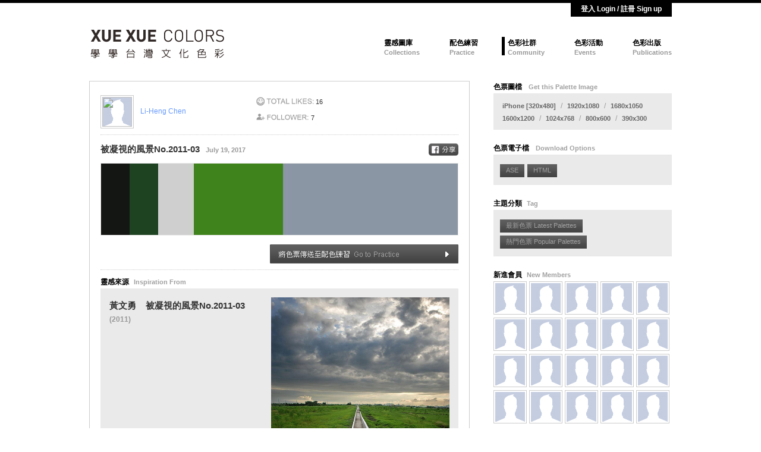

--- FILE ---
content_type: text/html
request_url: https://www.xuexuecolors.org.tw/community.php?opt=2&palette=146751
body_size: 43068
content:
<!DOCTYPE html PUBLIC "-//W3C//DTD XHTML 1.0 Transitional//EN" "http://www.w3.org/TR/xhtml1/DTD/xhtml1-transitional.dtd">
<html xmlns="http://www.w3.org/1999/xhtml" xmlns:fb="http://ogp.me/ns/fb#">
<head>

    <meta http-equiv="content-type" content="text/html; charset=utf-8" />
    <title>學學台灣文化色彩 被凝視的風景No.2011-03</title>

    <meta name="keywords" content="xue xue colors,學學,文化色彩,配色,圖庫,色彩,教育,色彩新聞,美圖" />
    <meta name="title" content="學學台灣文化色彩 被凝視的風景No.2011-03" />
    <meta name="description" content="" />

    <meta property="og:title" content="學學台灣文化色彩 被凝視的風景No.2011-03" />
    <meta property="og:site_name" content="www.xeuxuecolors.com" />
    <meta property="og:url" content="http://www.xuexuecolors.com/community.php?opt=2&amp;palette=146751" />
    <meta property="og:image" content="http://www.xuexuecolors.com/client/xueRtSetFileCommunity.php?id=146751&shareimage=1" />
    <meta property="og:type" content="website" />
  	<meta property="fb:admins" content="517785137"/>
  	<meta property="fb:app_id" content="296708207101614"/>

    <link rel="icon" type="image/png" href="favicon.ico" />
    <link rel="bookmark" type="image/png" href="favicon.ico" />
    <link rel="shortcut icon" type="image/png" href="favicon.ico" />
    <link rel="apple-touch-icon" type="image/png" href="xxfavicon.png" />

    <link type="text/css" rel="stylesheet" href="lib/css/xuetemplate.css" />
    <link type="text/css" rel="stylesheet" href="lib/css/xuetemplateifixed.css" media="only screen and (max-width: 1024px)" />
    <link type="text/css" rel="stylesheet" href="lib/css/xuecontainer.css" />
    <script type="text/javascript" src="lib/js/jquery-1.4.4.min.js"></script>
    <script type="text/javascript" src="lib/js/jquery.cycle.all.min.js"></script>
    <script type="text/javascript" src="lib/js/xuescript.js"></script>

</head>
<body>
<div id="fb-root"></div>
<script>(function(d, s, id) {
  var js, fjs = d.getElementsByTagName(s)[0];
  if (d.getElementById(id)) return;
  js = d.createElement(s); js.id = id;
  js.src = "//connect.facebook.net/zh_TW/all.js#xfbml=1&appId=296708207101614";
  fjs.parentNode.insertBefore(js, fjs);
}(document, 'script', 'facebook-jssdk'));
</script>
<script>
window.fbAsyncInit = function() {
	FB.init({ 
		appId: '296708207101614', 
      	channelUrl : '//www.xuexuecolors.com/channel.html',
      	status     : true,
      	cookie     : true,
      	xfbml      : true
	});
	
	var button = document.getElementById('fb-auth');
	button.onclick = function() 
	{
		FB.getLoginStatus(function(response) {
			if (response.status === 'connected') {				
				//user is logged in facebook and authorized your app.
				var uid = response.authResponse.userID;
				var accessToken = response.authResponse.accessToken;
				
				FB.api("/me",function(response){
					/*
					var query = FB.Data.query('select name, pic_square, sex, locale from user where uid={0}', uid);
					query.wait(function(rows) { 
						xueMemberSignIn(response.id,response.name,rows[0].pic_square,response.gender,rows[0].locale); 
					});
					*/
					xueMemberSignIn(response.id,response.name,response.email,response.gender,response.locale); 
					//console.log(response);
				});
			
				button.onclick = function() {
					FB.logout(function(response) {
						xueMemberSignOut();
					});
				};
				
			} else {				
				// user is logged in facebook, but not authorized your app.
				// user isn't login
				FB.login(function(response) {					
					var uid = response.authResponse.userID;
					var accessToken = response.authResponse.accessToken;
					
					FB.api("/me",function(response){
						xueMemberSignUp(response.id,response.name,response.email,response.gender,response.locale); 
						//console.log(response);
					});
				},{scope:'email'});	
				//},{scope:'photo_upload, read_stream, publish_stream, publish_actions, email, user_checkins'});
			}
		});
	};	
};
(function(d){
   var js, id = 'facebook-jssdk', ref = d.getElementsByTagName('script')[0];
   if (d.getElementById(id)) {return;}
   js = d.createElement('script'); js.id = id; js.async = true;
   js.src = "//connect.facebook.net/zh_TW/all.js";
   ref.parentNode.insertBefore(js, ref);
}(document));
</script>
<div class="xxlog">
	<link type="text/css" rel="stylesheet" href="lib/css/pop_login.css" />
<!-- js -->
<script type="text/javascript">
  $(function () {
    var body_overflow = $('body').css ('overflow');
    //登出
    $('#sign_out').click(function(){
      xueMemberSignOut();
    });
    // 登入
    function user_login(){
      $.ajax({
        type: "POST",
        dataType: "json",
        url: 'api/user.php?m=login',
        data: $("form#login").serialize(),
        success: function(data){
          console.log(data);
          if (data.status == 'error') {
            $('.pop_login').addClass ('error');
          }else if (data.status == 'ok') {
            console.log(data.message);
            setTimeout(location.reload(), 2000);
          };
        },error: function (e){
          data = jQuery.parseJSON(e.response);
          if (data.status == 'error') {
            $('.pop_login').addClass ('error');
          }
        }

      });
    }
    $('#login').click (function () {
      $('body').css('overflow', 'hidden');
      $('.pop_login').fadeIn ();
    });
    $('.pop_login .send').click (function () {
      user_login();
    });
    $('.pop_login .close').click (function () {
      $('body').css('overflow', body_overflow);
      $(this).parents ('.pop_login').fadeOut ();
    });
    // enter login
    $('form#login input#password').keypress(function(e){
      code = (e.keyCode ? e.keyCode : e.which);
      if (code == 13){
        user_login()
      }
    });
    //clean error
    $('form#login input').mousedown(function(e){
      $('.pop_login').removeClass ('error');
    });

    // 註冊
    function check_register(){
      $email = $('#sign_up input[name=email]');
      if ($email.val() == '') {
        $email.parent().find('.error_notice').show()
        return false;
      }

      if ($email.val().match(/^[\w-]+(\.[\w-]+)*@[\w-]+(\.[\w-]+)+$/) == null) {
        $email.parent().find('.error_notice.format_invalid').show()
        return false;
      };

      $password = $('#sign_up input[name=password]');
      if ($password.val() == '') {
        $password.parent().find('.error_notice').show()
        return false;
      }

      $name = $('#sign_up input[name=name]');
      if ($name.val() == '') {
        $name.parent().find('.error_notice').show()
        return false;
      }

      $gender = $('#sign_up input[name=fb_gender]:checked');
      if ($gender.length == 0) {
        $('#sign_up input[name=fb_gender]').parents('.right').find('.error_notice').show()
        return false;
      }

      $b_year = $('#sign_up [name=b_year]');
      if ($b_year.val() == '---') {
        $b_year.parent().find('.error_notice').show()
        return false;
      }
      $b_month = $('#sign_up [name=b_month]');
      if ($b_month.val() == '---') {
        $b_month.parent().find('.error_notice').show()
        return false;
      }
      $b_day = $('#sign_up [name=b_day]');
      if ($b_day.val() == '---') {
        $b_day.parent().find('.error_notice').show()
        return false;
      }
      return true;
    }

    $('.pop_register .send').click (function () {
      if(check_register()){
        $.ajax({
          type: "POST",
          dataType: "json",
          url: 'api/user.php?m=signup',
          data: $("form#sign_up").serialize(),
          success: function(data){
            if (data.status == 'ok') {
              $('.pop_register').addClass ('success');
              // setTimeout(location.reload(), 2000);
            };
          },error: function (e){
          data = jQuery.parseJSON(e.response);
          if (data.status == 'error') {
            $('#pop_register_error').html('');
            $('.pop_register').addClass ('error');
            $.each(data.message, function(key,msg){
              $('#pop_register_error').append("<div>"+msg+"</div>");
            });
          }
        }
        });
      }
    });

    $('form#sign_up input').mousedown(function(e){
      $('.sign_up').removeClass ('error');
      $('.error_notice').hide();
    });

    $('form#sign_up input[name=fb_gender]').click(function(e){
      $('.error_notice').hide();
    });

    $('.pop_register .close').click (function () {
      $('body').css('overflow', body_overflow);
      $(this).parents ('.pop_register').fadeOut ();
    });
    $('#register').click (function () {
      $('body').css('overflow', 'hidden');
      $('.pop_login').hide();
      $('.pop_register').fadeIn ();
    });

    $('#forget_register').click (function () {
      $('.pop_forget').hide();
      $('.pop_register').fadeIn ();
    });

    //clean error
    $('.pop_register input').mousedown(function(e){
      $('.pop_register').removeClass ('error');
    });

    // 忘記密碼
    function send_action_word(id){
      Number.prototype.times = function(cb) {var i = -1; while (++i < this) {cb(i); } return +this; }
      window.count = 1;
      setInterval(function () {
        word = '送出中';
        c = '';
        if (window.count > 5) {window.count = 1;}
        (window.count).times(function(i){c+='.'})
        $("#"+id).html(word + c );
        window.count++;
      }, 500);
    }

    // enter forget password send
    $('input#forget_email').keypress(function(e){
      code = (e.keyCode ? e.keyCode : e.which);
      if (code == 13){
        user_send_forget_password()
      }
    });
    $('.pop_forget .send').click (function () {
      user_send_forget_password()
    });
    function user_send_forget_password(){
      $('.pop_forget').removeClass ('error');
      var email = $('#forget_email').val();
      if (email.match(/^[\w-]+(\.[\w-]+)*@[\w-]+(\.[\w-]+)+$/) == null) {
        $('.pop_forget').addClass ('error');
        return false;
      };
      $("#forget_button").html('送出中...');
      $.ajax({
        type: "POST",
        dataType: "json",
        url: 'api/user.php?m=forget',
        data: {email: $('#forget_email').val() },
        success: function(data){
          if (data.status == 'ok') {
            $('.pop_forget').addClass ('success');
            $('#forget_email').val('');
          };
            $("#forget_button").html('確認送出 Send');
        },error: function (e){
          data = jQuery.parseJSON(e.response);
          if (data.status == 'error') {
            $('.pop_forget').addClass ('error');
          }
        }
      });
    }

    $('.pop_forget .close').click (function () {
      $('body').css('overflow', body_overflow);
      $(this).parents ('.pop_forget').fadeOut ();
      $('.pop_forget').removeClass ('success');
    });

    $('#forget').click (function () {
      $('.pop_login').hide();
      $('.pop_forget').fadeIn ();
    });

    //clean error
    $('.pop_forget input#forget_email').mousedown(function(e){
      $('.pop_forget').removeClass ('error');
    });

  });
</script>

<div class="mmlog">
  <div class="logbtn">
    <span id='login'>登入 Login / 註冊 Sign up</span>  </div>

  <div class="clr"></div>
</div>

<div class="pop_block">
  <!-- 註冊 -->
  <div class='pop_register'>
    <div class='cover'></div>
    <div class='box'>
      <div class='title'>註冊 Register</div>
      <div class='form_layout'>
        <form method="post" action="/api/sign_up" id="sign_up">
          <div class='account'>
            <label class='left'>
              <div>設定帳號:</div>
              <div>E-mail</div>
            </label>
            <div class='right'>
              <input type='text' name='email' value='' placeholder='請輸入您的 E-mail' />
              <div class='error_notice'>請輸入帳號</div>
              <div class='error_notice format_invalid'>請輸入正確格式包含「@」</div>
            </div>
          </div>
          <div class='password'>
            <label class='left'>
              <div>設定密碼:</div>
              <div>Password</div>
            </label>
            <div class='right'>
              <input type='password' name='password' value='' placeholder='請輸入您的 密碼' />
              <div class='error_notice'>請輸入密碼</div>
            </div>
          </div>
          <div class='name'>
            <label class='left'>
              <div>姓名:</div>
              <div>Name</div>
            </label>
            <div class='right'>
              <input type='name' name='name' value='' placeholder='請輸入您的 姓名' />
              <div class='error_notice'>請輸入姓名</div>
            </div>
          </div>
          <div class='sex'>
            <label class='left'>
              <div>性別:</div>
              <div>Sex</div>
            </label>
            <div class='right'>
              <label>
                <input type='radio' name='fb_gender' value='female' />
                <div>女 Female</div>
              </label>
              <label>
                <input type='radio' name='fb_gender' value='male' />
                <div>男 Male</div>
              </label>
              <div class='error_notice'>請選擇您的性別</div>
            </div>
          </div>
          <div class='birthday'>
            <label class='left'>
              <div>生日:</div>
              <div>Birthday<br/>y/m/d</div>
            </label>
            <div class='right'>
              <select name='b_year'>
                <option>---</option>
                <option value='1940'>1940</option>
                <option value='1941'>1941</option>
                <option value='1942'>1942</option>
                <option value='1943'>1943</option>
                <option value='1944'>1944</option>
                <option value='1945'>1945</option>
                <option value='1946'>1946</option>
                <option value='1947'>1947</option>
                <option value='1948'>1948</option>
                <option value='1949'>1949</option>
                <option value='1950'>1950</option>
                <option value='1951'>1951</option>
                <option value='1952'>1952</option>
                <option value='1953'>1953</option>
                <option value='1954'>1954</option>
                <option value='1955'>1955</option>
                <option value='1956'>1956</option>
                <option value='1957'>1957</option>
                <option value='1958'>1958</option>
                <option value='1959'>1959</option>
                <option value='1960'>1960</option>
                <option value='1961'>1961</option>
                <option value='1962'>1962</option>
                <option value='1963'>1963</option>
                <option value='1964'>1964</option>
                <option value='1965'>1965</option>
                <option value='1966'>1966</option>
                <option value='1967'>1967</option>
                <option value='1968'>1968</option>
                <option value='1969'>1969</option>
                <option value='1970'>1970</option>
                <option value='1971'>1971</option>
                <option value='1972'>1972</option>
                <option value='1973'>1973</option>
                <option value='1974'>1974</option>
                <option value='1975'>1975</option>
                <option value='1976'>1976</option>
                <option value='1977'>1977</option>
                <option value='1978'>1978</option>
                <option value='1979'>1979</option>
                <option value='1980'>1980</option>
                <option value='1981'>1981</option>
                <option value='1982'>1982</option>
                <option value='1983'>1983</option>
                <option value='1984'>1984</option>
                <option value='1985'>1985</option>
                <option value='1986'>1986</option>
                <option value='1987'>1987</option>
                <option value='1988'>1988</option>
                <option value='1989'>1989</option>
                <option value='1990'>1990</option>
                <option value='1991'>1991</option>
                <option value='1992'>1992</option>
                <option value='1993'>1993</option>
                <option value='1994'>1994</option>
                <option value='1995'>1995</option>
                <option value='1996'>1996</option>
                <option value='1997'>1997</option>
                <option value='1998'>1998</option>
                <option value='1999'>1999</option>
                <option value='2000'>2000</option>
                <option value='2001'>2001</option>
                <option value='2002'>2002</option>
                <option value='2003'>2003</option>
                <option value='2004'>2004</option>
                <option value='2005'>2005</option>
                <option value='2006'>2006</option>
                <option value='2007'>2007</option>
                <option value='2008'>2008</option>
                <option value='2009'>2009</option>
                <option value='2010'>2010</option>
                <option value='2011'>2011</option>
                <option value='2012'>2012</option>
                <option value='2013'>2013</option>
                <option value='2014'>2014</option>
                <option value='2015'>2015</option>
              </select>
              <label>年</label>
              <select name='b_month'>
                <option >---</option>
                <option value='01'>01</option><option value='02'>02</option><option value='03'>03</option><option value='04'>04</option>
                <option value='05'>05</option><option value='06'>06</option><option value='07'>07</option><option value='08'>08</option>
                <option value='09'>09</option><option value='10'>10</option><option value='11'>11</option><option value='12'>12</option>
              </select>
              <label>月</label>
              <select name='b_day'>
                <option>---</option>
                <option value='01'>01</option><option value='02'>02</option><option value='03'>03</option><option value='04'>04</option><option value='05'>05</option><option value='06'>06</option><option value='07'>07</option><option value='08'>08</option>
                <option value='09'>09</option><option value='10'>10</option><option value='11'>11</option><option value='12'>12</option><option value='13'>13</option><option value='14'>14</option><option value='15'>15</option><option value='16'>16</option>
                <option value='17'>17</option><option value='18'>18</option><option value='19'>19</option><option value='20'>20</option><option value='21'>21</option><option value='22'>22</option><option value='23'>23</option><option value='24'>24</option>
                <option value='25'>25</option><option value='26'>26</option><option value='27'>27</option><option value='28'>28</option><option value='29'>29</option><option value='30'>30</option><option value='31'>31</option>
              </select>
              <label>日</label>
              <div class='error_notice'>請選擇您的生日</div>
            </div>
          </div>
        </form>
        <div class='error'>
          <label class='left'></label>
          <div class='right' id="pop_register_error"></div>
        </div>

        <div class='button'>
          <button class='send'>確認送出 Send</button>
        </div>
      </div>

      <div class='success_layout'>
        <div>恭喜您，註冊成功！</div>
        <div>Thanks!</div>
        <div>You should receive confirmation emailsoon.</div>
      </div>
      <span class='close' onclick='location.reload();'>&#10005;</span>
    </div>
  </div>

  <!-- 忘記密碼 -->
  <div class='pop_forget'>
    <div class='cover'></div>

    <div class='box'>
      <div class='title'>忘記密碼 Forgot Password</div>

      <div class='form_layout'>
        <div class='account'>
          <label class='left'>
            <div>帳號登入:</div>
            <div>Username</div>
          </label>
          <div class='right'>
            <input type='text' name='account' id="forget_email" placeholder='請輸入您的 E-mail' />
          </div>
        </div>

        <div class='error'>
          <label class='left'>
          </label>
          <div class='right'>
            <div>無此帳號，請重新輸入。</div>
            <div>Wrong email. Try again!</div>
          </div>
        </div>

        <div class='btns'>
          <a class='left' href='#' id="forget_register">
            <span>註冊</span><span>Register</span>
          </a>
          <div class='right'><button class='send' id="forget_button">確認送出 Send</button></div>
        </div>
      </div>

      <div class='success_layout'>
        <div>已經寄送密碼至您的註冊信箱！</div>
        <div>Thanks!</div>
        <div>You should receive a confirmation email soon.</div>
      </div>
      <span class='close'>&#10005;</span>
    </div>
  </div>

  <!-- 登入 -->
  <div class='pop_login'>
    <div class='cover'></div>

    <div class='box'>
      <div class='title'>登入 Login</div>
      <form method="POST" action="api/user.php?m=login" id="login">
        <div class='account'>
          <label class='left'>
            <div>帳號登入:</div>
            <div>E-mail</div>
          </label>
          <div class='right'>
            <input type='text' name='email' placeholder='請輸入您的 E-mail' />
          </div>
        </div>

        <div class='password'>
          <label class='left'>
            <div>密碼:</div>
            <div>Password</div>
          </label>
          <div class='right'>
            <input type='password' name='password' id="password" placeholder='請輸入您的 密碼' />
          </div>
        </div>
      </form>

      <div class='error'>
        <label class='left'>
        </label>
        <div class='right' id="pop_login_error">
          <div>無此帳號或密碼錯誤，請重新輸入。</div>
          <div>Wrong email. Please try again!</div>
        </div>
      </div>

      <div class='register'>
        <a class='left' href='#' id="register">
          <span>註冊</span><span>Register</span>
        </a>
        <div class='right'>
          <button class='send'>登入 Login</button>
        </div>
      </div>

      <div class='forget'>
        <a href='#' style="font-size:12px;" id="forget">
          <span>忘記密碼</span><span>?</span>
        </a>
      </div>

      <!-- remove fb login at 2023/04/24 
      <div class='line'><div></div><div>或</div><div></div></div>
      <div class='facebook' id="fb-auth"><span></span>使用 facebook 登入</div>
      -->
      <span class='close'>&#10005;</span>
    </div>
  </div>
</div>
</div>

<div class="xxmiddle">
	    <div class="xxhead">
        <div class="mmhead">
    <div class="flt logo" id="logo"></div>
    <div class="frt menu">
        <ul>
        <li><a href="index.php?xue=3" title="靈感圖庫 Collection">靈感圖庫</a><br /><label>Collections</label></li>
        <li><a href="index.php?xue=2" title="配色練習 Practice">配色練習</a><br /><label>Practice</label></li>
        <li class="selup"><a href="index.php?xue=1" title="色彩社群 Commnunity">色彩社群</a><br /><label>Community</label></li>
        <li><a href="index.php?xue=5" title="色彩活動 Color Items">色彩活動</a><br /><label>Events</label></li>
        <li><a href="index.php?xue=4" title="色彩出版 Publications">色彩出版</a><br /><label>Publications</label></li>
        </ul>        
    </div>
    <div class="clr"></div> 
</div>    </div>

        <div class="xxbody">
        <div class="mmbody" id="contain_1">
            <div class="template_lt"><div class="template_box">
		<div class="personalbox">
        <div class="onloggined">
            <div class="flt pb_lt">
            	<a href="http://www.facebook.com/profile.php?id=1023666771092131" title="前往Li-Heng Chen的Facebook首頁" class="blue" target="_blank">
                                          <img src="https://graph.facebook.com/1023666771092131/picture" />
                                    </a>
                <a href="community.php?opt=3&amp;member=14046" title="瀏覽Li-Heng Chen的其他作品" class="blue">
                    Li-Heng Chen                </a>
            </div>
            <div class="frt pb_rt">
                <div class="flt pb_rt_l">
                    <div class="pb_good_count" id="pb_good_count">16</div>
                    <div class="pb_follow_count" id="pb_follow_count">7</div>
                </div>
                <div class="frt pb_rt_r">
                	                </div>
                <div class="clr"></div>
            </div>
            <div class="clr"></div>
        </div>
    </div>
    <hr size="1" class="hr" />

    	<div class="personalbox">
    	<div class="pb_colorbox">
        	<span class="pb_colorbox_name">被凝視的風景No.2011-03<label class="gray">July 19, 2017</label></span>
        	<span class="pb_colorbox_share">
                            <!-- fb_share_btn.jpg -->
            	<!-- <div class="fb-share-button" data-href="/community.php?opt=2&palette=146751" data-layout="button" data-size="small" data-mobile-iframe="true"></div> -->
              <a href="/community.php?opt=2&palette=146751" data-image="http://www.xuexuecolors.com/client/xueRtSetFileCommunity.php?id=146751&shareimage=1"
                                     data-title="學學台灣文化色彩 黃文勇 被凝視的風景No.2011-03"
                                     data-desc="" class='btnShare'>
                <img height="25px" src="images/new/fb_share_btn.jpg">
              </a>

<script type="text/javascript">
  function postToFeed(title, desc, url, image){
    // var obj = {method: 'feed',link: url, picture: image, name: title,description: desc};
    var obj = {method: 'feed',link: url, name: title};
    function callback(response){ console.log(response); }
    FB.ui(obj, callback);
  }

  $(function(){
    $('.btnShare').click(function(){
      elem = $(this);
      href = location.host + elem.attr('href');
      postToFeed(elem.data('title'), elem.data('desc'), href, elem.data('image'));
      return false;
    });
  });
</script>
            </span>
            <div class="clr"></div>
        </div>
        <div class="pb_colorarr">
        	<span><img src="upimg/creation/2017/7/600x120/1023666771092131_600x120_146751.jpg?re=4145" /></span>
            <div class="clr"></div>
        </div>

                <div align="right"><input type="image" src="images/btn_palette_experience.jpg" onclick="alert('You Need to Be Login With Facebook.');" /></div>
    </div>
    <div class="clr"></div>

        <hr size="1" class="hr" />
	<div class="personalbox">
    	<div class="pb_colorbox">
            <div class="template_tit">靈感來源<label class="stit">Inspiration From</label></div>
            <table width="100%" class="pb_colorbox_txt">
            <tr valign="top">
            <td>
            
                          <div class="lbh">
              <a class="lbh" href="index.php?xue=3&count=25&jump=1&author=黃文勇&picture=&museum=&county=&category=13,14&style=4,5,6,7,8,9,10,11,12&class=16,15,17,43,18,19,21,20,42,44&color=&posx=-1000&posy=-1000">黃文勇</a>&nbsp;&nbsp;&nbsp;&nbsp;被凝視的風景No.2011-03                              <label class="gray">(2011)</label>
                            </div>
            
                        </td>
            <td width="300">
            
			            <div><a href="collection.php?opt=1&amp;paint=5387"><img src="upimg/collection/PV/PV_F_HUANGWENYUNG006.jpg" width="300" /></a></div>            </td>
            </tr>
            </table>
        </div>
    </div>
</div>


<div class="template_tit">色群<label class="stit">Colors</label></div>
<div class="template_box">
	<div class="palettebox">
    	<div class="color_box" style="background-color:#141613;"></div>
        <div class="color_info">
        	<span class="color_info_hex"><label class="gray">HEX</label>141613</span>
        	<span class="color_info_rgb"><label class="gray">RGB</label>20/22/19</span>
        	<span class="color_info_lab"><label class="gray">LAB</label>7/-2/1</span>        	<span class="color_info_cmyk"><label class="gray">CMYK</label>86/80/84/69</span>        </div>
    </div>
	<div class="palettebox">
    	<div class="color_box" style="background-color:#1E4320;"></div>
        <div class="color_info">
        	<span class="color_info_hex"><label class="gray">HEX</label>1E4320</span>
        	<span class="color_info_rgb"><label class="gray">RGB</label>30/67/32</span>
        	<span class="color_info_lab"><label class="gray">LAB</label>25/-21/16</span>        	<span class="color_info_cmyk"><label class="gray">CMYK</label>87/61/100/41</span>        </div>
    </div>
	<div class="palettebox">
    	<div class="color_box" style="background-color:#CFCFCF;"></div>
        <div class="color_info">
        	<span class="color_info_hex"><label class="gray">HEX</label>CFCFCF</span>
        	<span class="color_info_rgb"><label class="gray">RGB</label>207/207/207</span>
        	<span class="color_info_lab"><label class="gray">LAB</label>83/0/0</span>        	<span class="color_info_cmyk"><label class="gray">CMYK</label>22/17/16/0</span>        </div>
    </div>
	<div class="palettebox">
    	<div class="color_box" style="background-color:#3F831D;"></div>
        <div class="color_info">
        	<span class="color_info_hex"><label class="gray">HEX</label>3F831D</span>
        	<span class="color_info_rgb"><label class="gray">RGB</label>63/131/29</span>
        	<span class="color_info_lab"><label class="gray">LAB</label>49/-37/44</span>        	<span class="color_info_cmyk"><label class="gray">CMYK</label>78/38/100/1</span>        </div>
    </div>
	<div class="palettebox">
    	<div class="color_box" style="background-color:#8A96A4;"></div>
        <div class="color_info">
        	<span class="color_info_hex"><label class="gray">HEX</label>8A96A4</span>
        	<span class="color_info_rgb"><label class="gray">RGB</label>138/150/164</span>
        	<span class="color_info_lab"><label class="gray">LAB</label>61/-3/-9</span>        	<span class="color_info_cmyk"><label class="gray">CMYK</label>53/38/29/0</span>        </div>
    </div>
</div>
</div>
<div class="template_rt">
<div class="template_tit">色票圖檔 <label class="stit">Get this Palette Image</label></div>
<div class="template_rt_imagesize">
<span class="item"><a href="client/xueRtSetFileCommunity.php?id=146751&w=480&h=320&rgb=20%2C22%2C19%2F30%2C67%2C32%2F207%2C207%2C207%2F63%2C131%2C29%2F138%2C150%2C164">iPhone [320x480]</a></span> / 
<span class="item"><a href="client/xueRtSetFileCommunity.php?id=146751&w=1920&h=1080&rgb=20%2C22%2C19%2F30%2C67%2C32%2F207%2C207%2C207%2F63%2C131%2C29%2F138%2C150%2C164">1920x1080</a></span> / 
<span class="item"><a href="client/xueRtSetFileCommunity.php?id=146751&w=1680&h=1050&rgb=20%2C22%2C19%2F30%2C67%2C32%2F207%2C207%2C207%2F63%2C131%2C29%2F138%2C150%2C164">1680x1050</a></span><br />
<span class="item"><a href="client/xueRtSetFileCommunity.php?id=146751&w=1600&h=1200&rgb=20%2C22%2C19%2F30%2C67%2C32%2F207%2C207%2C207%2F63%2C131%2C29%2F138%2C150%2C164">1600x1200</a></span> / 
<span class="item"><a href="client/xueRtSetFileCommunity.php?id=146751&w=1024&h=768&rgb=20%2C22%2C19%2F30%2C67%2C32%2F207%2C207%2C207%2F63%2C131%2C29%2F138%2C150%2C164">1024x768</a></span> / 
<span class="item"><a href="client/xueRtSetFileCommunity.php?id=146751&w=800&h=600&rgb=20%2C22%2C19%2F30%2C67%2C32%2F207%2C207%2C207%2F63%2C131%2C29%2F138%2C150%2C164">800x600</a></span> /  
<span class="item"><a href="client/xueRtSetFileCommunity.php?id=146751&w=390&h=300&rgb=20%2C22%2C19%2F30%2C67%2C32%2F207%2C207%2C207%2F63%2C131%2C29%2F138%2C150%2C164">390x300</a></span>
<div class="clr"></div>
</div>
<br />

<div class="template_tit">色票電子檔 <label class="stit">Download Options</label></div>
<div class="template_rt_tags">
	<span class="item"><a href="client/xueRtSetAseCommunity.php?id=146751&hex=141613%2C1E4320%2CCFCFCF%2C3F831D%2C8A96A4" title="For Photoshop">ASE</a></span>
	<span class="item"><a href="client/xueRtShowHtmlByPalette.php?id=146751" target="_blank" title="For Screen">HTML</a></span>
    <div class="clr"></div>
</div>
<br />



<div class="template_tit">主題分類<label class="stit">Tag</label></div>
<div class="template_rt_tags">
		<span class="item"><a href="index.php?xue=1&tag=2">最新色票 Latest Palettes</a></span>
	<span class="item"><a href="index.php?xue=1&tag=3&season=">熱門色票 Popular Palettes</a></span>
		    <div class="clr"></div>
</div>
<br />


<div class="template_tit">新進會員<label class="stit">New Members</label></div>
<div class="template_rt_members_latest">
		<span class="item">
    <a href="community.php?opt=3&member=39459" title="張正韜">
              <img src="images/member.jpg" />
          </a>
  </span>
    	<span class="item">
    <a href="community.php?opt=3&member=39458" title="林信成">
              <img src="images/member.jpg" />
          </a>
  </span>
    	<span class="item">
    <a href="community.php?opt=3&member=39457" title="吳隆凱">
              <img src="images/member.jpg" />
          </a>
  </span>
    	<span class="item">
    <a href="community.php?opt=3&member=39456" title="Ryan">
              <img src="images/member.jpg" />
          </a>
  </span>
    	<span class="item">
    <a href="community.php?opt=3&member=39455" title="零錢">
              <img src="images/member.jpg" />
          </a>
  </span>
    	<span class="item">
    <a href="community.php?opt=3&member=39454" title="buh">
              <img src="images/member.jpg" />
          </a>
  </span>
    	<span class="item">
    <a href="community.php?opt=3&member=39453" title="向芊玟">
              <img src="images/member.jpg" />
          </a>
  </span>
    	<span class="item">
    <a href="community.php?opt=3&member=39452" title="賴羽秀">
              <img src="images/member.jpg" />
          </a>
  </span>
    	<span class="item">
    <a href="community.php?opt=3&member=39451" title="陸姷亘">
              <img src="images/member.jpg" />
          </a>
  </span>
    	<span class="item">
    <a href="community.php?opt=3&member=39450" title="賴玉玲">
              <img src="images/member.jpg" />
          </a>
  </span>
    	<span class="item">
    <a href="community.php?opt=3&member=39449" title="金額不夠">
              <img src="images/member.jpg" />
          </a>
  </span>
    	<span class="item">
    <a href="community.php?opt=3&member=39448" title="劉幼童">
              <img src="images/member.jpg" />
          </a>
  </span>
    	<span class="item">
    <a href="community.php?opt=3&member=39447" title="顏雋哲">
              <img src="images/member.jpg" />
          </a>
  </span>
    	<span class="item">
    <a href="community.php?opt=3&member=39446" title="失戀的小朋友">
              <img src="images/member.jpg" />
          </a>
  </span>
    	<span class="item">
    <a href="community.php?opt=3&member=39445" title="張珞庭">
              <img src="images/member.jpg" />
          </a>
  </span>
    	<span class="item">
    <a href="community.php?opt=3&member=39444" title="黃佳怡">
              <img src="images/member.jpg" />
          </a>
  </span>
    	<span class="item">
    <a href="community.php?opt=3&member=39443" title="黃佳怡">
              <img src="images/member.jpg" />
          </a>
  </span>
    	<span class="item">
    <a href="community.php?opt=3&member=39442" title="黃佳怡">
              <img src="images/member.jpg" />
          </a>
  </span>
    	<span class="item">
    <a href="community.php?opt=3&member=39441" title="柯軒睿">
              <img src="images/member.jpg" />
          </a>
  </span>
    	<span class="item">
    <a href="community.php?opt=3&member=39440" title="徐子荷">
              <img src="images/member.jpg" />
          </a>
  </span>
        <div class="clr"></div>
</div>
<br />
</div>
<div class="clr"></div>        </div>
        <div class="clr"></div>
    </div>
</div>

<div class="xxfoot">
	<div class="mmfoot">
    <table width="100%">
    <tr>
    <td width="230">
    <ul>
    <li><a href="index.php?xue=3">靈感圖庫</a>
        <ul class="mmfoot_list">
                <li><a href="javascript:AjaxSearchPictureByTag(16);">- 人物靜物 Still Life</a></li>
                <li><a href="javascript:AjaxSearchPictureByTag(15);">- 建築裝潢 Architecture</a></li>
                <li><a href="javascript:AjaxSearchPictureByTag(17);">- 織品服飾 Textiles and Clothing</a></li>
                <li><a href="javascript:AjaxSearchPictureByTag(43);">- 食材料理 Food</a></li>
                <li><a href="javascript:AjaxSearchPictureByTag(18);">- 慶典民俗 Festivals and Culture</a></li>
                <li><a href="javascript:AjaxSearchPictureByTag(19);">- 表演藝術 Performing Arts</a></li>
                <li><a href="javascript:AjaxSearchPictureByTag(21);">- 風景氣象 Natural Scenery</a></li>
                <li><a href="javascript:AjaxSearchPictureByTag(20);">- 動物 Animals</a></li>
                <li><a href="javascript:AjaxSearchPictureByTag(42);">- 植物 Plants</a></li>
                <li><a href="javascript:AjaxSearchPictureByTag(44);">- 其他 Abstract</a></li>
                </ul></li>
    </ul>
    </td>
    <td width="250">
    <ul>
    <li><a href="index.php?xue=2">配色練習</a>
        <ul class="mmfoot_list">
                <li><a href="index.php?xue=2#expcateTitle2">- 時尚設計 Fashion Design</a></li>
                <li><a href="index.php?xue=2#expcateTitle3">- 室內裝潢設計 Interior Design</a></li>
                <li><a href="index.php?xue=2#expcateTitle4">- 視覺傳達設計 Visual Design</a></li>
                <li><a href="index.php?xue=2#expcateTitle1">- 產品設計 Product Design</a></li>
                <li><a href="index.php?xue=2#expcateTitle13">- 工藝作品 Craft</a></li>
                </ul></li>
    </ul>
    </td>
    <td width="200">
    <ul>
    <li><a href="index.php?xue=1">色彩社群</a>
        <ul class="mmfoot_list">
                <li><a href="index.php?xue=1&tag=2">- 最新色票 Latest Palettes</a></li>
        <li><a href="index.php?xue=1&tag=3">- 熱門色票 Popular Palettes</a></li>
        </ul></li>
    </ul>
    </td>
    <td width="170">
    <ul>
    <li><a href="index.php?xue=5">色彩活動</a>
        <ul class="mmfoot_list">
                <li><a href="index.php?xue=5&tag=4">- 色彩課程 Classes</a></li>
                <li><a href="index.php?xue=5&tag=6">- 展覽推薦 News</a></li>
                </ul></li>
    </ul>
    </td>
    <td width="130">
    <ul>
    <li><a href="index.php?xue=4">色彩出版</a>
        <ul class="mmfoot_list">
                <li><a href="index.php?xue=4&tag=2">- 色彩專欄 Column</a></li>
                <li><a href="index.php?xue=4&tag=6">- 色彩研究 Research</a></li>
                <li><a href="index.php?xue=4&tag=31">- 色彩情報 Information</a></li>
                <li><a href="index.php?xue=4&tag=32">- 色彩拼圖 MosaIc</a></li>
                <li><a href="index.php?xue=4&tag=37">- 色彩教案 Lesson Plan</a></li>
                </ul></li>
    </ul>
    </td>
    </tr>
    <tr><td colspan="5">&nbsp;</td></tr>
    <tr>
    <td>
    <ul>
    <li><a href="index.php?xue=7">服務條款</a>
        <ul class="mmfoot_list">
                <li><a href="index.php?xue=7&tag=1">- 隱私權政策 Private Policy</a></li>
                <li><a href="index.php?xue=7&tag=3">- 著作權政策 Copyright</a></li>
                <li><a href="index.php?xue=7&tag=4">- 服務與條例 Services and Terms</a></li>
                </ul></li>
    </ul>
    </td>
    <td>    
    <ul>
    <li><a href="index.php?xue=6">關於XUE XUE COLORS</a>
        <ul class="mmfoot_list">
                <li><a href="index.php?xue=6&tag=7">- 學學台灣文化色彩網站簡介</a></li>
                <li><a href="index.php?xue=6&tag=8">- 為何要研究台灣文化色彩</a></li>
                <li><a href="index.php?xue=6&tag=11">- 色彩顧問 consultancy</a></li>
                <li><a href="index.php?xue=6&tag=12">- 色彩訓練 Training</a></li>
                </ul></li>
    </ul>
    </td>
    <td>    
    <ul>
    <li><a href="index.php?xue=8">連絡我們</a>
        <ul class="mmfoot_list">
                <li><a href="index.php?xue=8&tag=1">- 連絡方式 Contact</a></li>
                <li><a href="index.php?xue=8&tag=2">- 學學文化創意基金會 </a></li>
                <li><a href="index.php?xue=8&tag=3">- 學學國際文化創意事業</a></li>
                </ul></li>
    </ul>
    </td>
    <td>    
    <ul>
    <li><a href="index.php?xue=12">使用說明</a>
        <ul class="mmfoot_list">
                <li><a href="index.php?xue=12&tag=1">- 學學台灣文化色彩網站</a></li>
                <li><a href="index.php?xue=12&tag=4">- XueXueColors APP</a></li>
                </ul></li>
    </ul>
    </td>
    <td>
        </td>
    </tr>
    </table>
    <div class="clr"></div>
</div>
<div class="clr"></div></div>

<script type="text/javascript">
  var _gaq = _gaq || [];
  _gaq.push(['_setAccount', 'UA-24091194-1']);
  _gaq.push(['_trackPageview']);
  (function() {
    var ga = document.createElement('script'); ga.type = 'text/javascript'; ga.async = true;
    ga.src = ('https:' == document.location.protocol ? 'https://ssl' : 'http://www') + '.google-analytics.com/ga.js';
    var s = document.getElementsByTagName('script')[0]; s.parentNode.insertBefore(ga, s);
  })();

  (function(i,s,o,g,r,a,m){i['GoogleAnalyticsObject']=r;i[r]=i[r]||function(){
  (i[r].q=i[r].q||[]).push(arguments)},i[r].l=1*new Date();a=s.createElement(o),
  m=s.getElementsByTagName(o)[0];a.async=1;a.src=g;m.parentNode.insertBefore(a,m)
  })(window,document,'script','https://www.google-analytics.com/analytics.js','ga');

  ga('create', 'UA-84291175-1', 'auto');
  ga('send', 'pageview');
</script>

</body>
</html>

--- FILE ---
content_type: text/css
request_url: https://www.xuexuecolors.org.tw/lib/css/pop_login.css
body_size: 27871
content:
.pop_block * {
  font-size:14px;
  line-height:1em;
  z-index: 9999;
 }
.pop_block .error_notice{
  text-align: left;
  color: #e15327;
  padding-top: 7px;
  display: none;
}
.pop_forget {
  position: absolute;
  top: 0;
  left: 0;
  display: none;
  width: 100%;
  height: 100%;
  background-color: rgba(0, 0, 0, 0.6);
  text-align: center;
}
.pop_forget *, .pop_forget *:after, .pop_forget *:before {
  vertical-align: top;
  color: white;
  -moz-box-sizing: border-box;
  -webkit-box-sizing: border-box;
  box-sizing: border-box;
  -moz-osx-font-smoothing: antialiased;
  -webkit-font-smoothing: antialiased;
  -moz-font-smoothing: antialiased;
  -ms-font-smoothing: antialiased;
  -o-font-smoothing: antialiased;
}
.pop_forget.error .box .form_layout .error {
  display: block;
}
.pop_forget.error .box .form_layout .btns .left {
  display: inline-block;
}
.pop_forget.error .box .form_layout .btns .right {
  width: 170px;
}
.pop_forget.success .box .form_layout {
  display: none;
}
.pop_forget.success .box .success_layout {
  display: block;
}
.pop_forget .cover {
  position: absolute;
  top: 0;
  left: 0;
  display: inline-block;
  width: 100%;
  height: 100%;
}
.pop_forget .box {
  position: relative;
  margin: 0 auto;
  margin-top: 170px;
  display: inline-block;
  width: 400px;
  background-color: #030303;
  padding: 20px 40px;
}
.pop_forget .box .title {
  font-weight: bold;
  margin-bottom: 40px;
}
.pop_forget .box .form_layout .account {
  margin-top: 25px;
  *zoom: 1;
}
.pop_forget .box .form_layout .account:after {
  display: table;
  content: "";
  line-height: 0;
  clear: both;
}
.pop_forget .box .form_layout .account .left, .pop_forget .box .form_layout .account .right {
  float: left;
  position: relative;
  display: inline-block;
}
.pop_forget .box .form_layout .account .right {
  float: right;
}
.pop_forget .box .form_layout .account .left {
  width: 90px;
}
.pop_forget .box .form_layout .account .right {
  width: calc(100% - 90px);
}
.pop_forget .box .form_layout .account .left, .pop_forget .box .form_layout .account .right {
  text-align: left;
  height: 38px;
}
.pop_forget .box .form_layout .account .left div:not(:first-child) {
  margin-top: 5px;
  font-size: 14px;
  color: rgba(255, 255, 255, 0.6);
}
.pop_forget .box .form_layout .account .right input {
  border: 1px solid rgba(155, 155, 155, 0.7);
  width: 100%;
  padding: 8px;
  background-color: #030303;
  font-size: 15px;
}
.pop_forget .box .form_layout .account .right input:-moz-placeholder {
  color: #9b9b9b;
}
.pop_forget .box .form_layout .account .right input::-moz-placeholder {
  color: #9b9b9b;
}
.pop_forget .box .form_layout .account .right input:-ms-input-placeholder {
  color: #9b9b9b;
}
.pop_forget .box .form_layout .account .right input::-webkit-input-placeholder {
  color: #9b9b9b;
}
.pop_forget .box .form_layout .account .right input:focus {
  outline: 0;
  border: 1px solid #9b9b9b;
}
.pop_forget .box .form_layout .error {
  display: none;
  margin-top: 15px;
  *zoom: 1;
}
.pop_forget .box .form_layout .error:after {
  display: table;
  content: "";
  line-height: 0;
  clear: both;
}
.pop_forget .box .form_layout .error .left, .pop_forget .box .form_layout .error .right {
  float: left;
  position: relative;
  display: inline-block;
}
.pop_forget .box .form_layout .error .right {
  float: right;
}
.pop_forget .box .form_layout .error .left {
  width: 90px;
}
.pop_forget .box .form_layout .error .right {
  width: calc(100% - 90px);
}
.pop_forget .box .form_layout .error .right > div {
  text-align: left;
  color: #e15327;
}
.pop_forget .box .form_layout .error .right > div:not(:first-child) {
  margin-top: 3px;
}
.pop_forget .box .form_layout .btns {
  margin-top: 35px;
  margin-bottom: 20px;
  *zoom: 1;
}
.pop_forget .box .form_layout .btns:after {
  display: table;
  content: "";
  line-height: 0;
  clear: both;
}
.pop_forget .box .form_layout .btns .left {
  float: left;
  display: none;
  margin-top: 1px;
  width: calc(100% - 230px);
  padding-bottom: 4px;
  cursor: pointer;
  *zoom: 1;
}
.pop_forget .box .form_layout .btns .left:hover {
  border-bottom: 1px solid white;
}
.pop_forget .box .form_layout .btns .left:after {
  display: table;
  content: "";
  line-height: 0;
  clear: both;
}
.pop_forget .box .form_layout .btns .left span {
  float: left;
  vertical-align: middle;
}
.pop_forget .box .form_layout .btns .left span:nth-child(1) {
  margin-top: 3px;
}
.pop_forget .box .form_layout .btns .left span:nth-child(2) {
  margin-left: 5px;
  margin-top: 5px;
  font-size: 14px;
  color: rgba(255, 255, 255, 0.6);
}
.pop_forget .box .form_layout .btns .right {
  float: right;
  width: 100%;
}
.pop_forget .box .form_layout .btns .right .send {
  background-color: white;
  border: 1px solid rgba(39, 40, 34, 0.4);
  padding: 5px 25px;
  cursor: pointer;
  color: rgba(39, 40, 34, 0.9);
  width: 100%;
  font-weight: bold;
}
.pop_forget .box .form_layout .btns .right .send:focus {
  outline: 0;
}
.pop_forget .box .form_layout .btns .right .send:hover {
  color: #272822;
  background-color: white;
}
.pop_forget .box .form_layout .btns .right .send:active {
  color: #272822;
  background-color: rgba(255, 255, 255, 0.9);
}
.pop_forget .box .success_layout {
  display: none;
}
.pop_forget .box .success_layout > div:first-child {
  margin-top: 15px;
  margin-bottom: 30px;
}
.pop_forget .box .success_layout > div:not(:first-child) {
  font-size: 13px;
  margin-top: 5px;
  color: rgba(255, 255, 255, 0.6);
}
.pop_forget .box .success_layout > div:last-child {
  margin-bottom: 30px;
}
.pop_forget .box .close {
  position: absolute;
  right: 15px;
  top: 15px;
  font-size: 23px;
  font-weight: normal;
  color: rgba(255, 255, 255, 0.8);
  cursor: pointer;
}
.pop_forget .box .close:hover {
  color: white;
}
.pop_login {
  position: absolute;
  top: 0;
  left: 0;
  display: none;
  width: 100%;
  height: 100%;
  background-color: rgba(0, 0, 0, 0.6);
  text-align: center;

}
.pop_login *, .pop_login *:after, .pop_login *:before {
  vertical-align: top;
  color: white;
  -moz-box-sizing: border-box;
  -webkit-box-sizing: border-box;
  box-sizing: border-box;
  -moz-osx-font-smoothing: antialiased;
  -webkit-font-smoothing: antialiased;
  -moz-font-smoothing: antialiased;
  -ms-font-smoothing: antialiased;
  -o-font-smoothing: antialiased;
}
.pop_login.error .box .error {
  display: block;
}
.pop_login .cover {
  position: absolute;
  top: 0;
  left: 0;
  display: inline-block;
  width: 100%;
  height: 100%;
}
.pop_login .box {
  position: relative;
  margin: 0 auto;
  margin-top: 170px;
  display: inline-block;
  width: 400px;
  background-color: #030303;
  padding: 20px 30px;
}
.pop_login .box .title {
  font-weight: bold;
  margin-bottom: 40px;
}
.pop_login .box .account, .pop_login .box .password {
  margin-top: 25px;
  *zoom: 1;
}
.pop_login .box .account:after, .pop_login .box .password:after {
  display: table;
  content: "";
  line-height: 0;
  clear: both;
}
.pop_login .box .account .left, .pop_login .box .account .right, .pop_login .box .password .left, .pop_login .box .password .right {
  float: left;
  position: relative;
  display: inline-block;
}
.pop_login .box .account .right, .pop_login .box .password .right {
  float: right;
}
.pop_login .box .account .left, .pop_login .box .password .left {
  width: 90px;
}
.pop_login .box .account .right, .pop_login .box .password .right {
  width: calc(100% - 90px);
}
.pop_login .box .account .left, .pop_login .box .account .right, .pop_login .box .password .left, .pop_login .box .password .right {
  text-align: left;
  height: 38px;
}
.pop_login .box .account .left div:not(:first-child), .pop_login .box .password .left div:not(:first-child) {
  margin-top: 5px;
  font-size: 14px;
  color: rgba(255, 255, 255, 0.6);
}
.pop_login .box .account .right input, .pop_login .box .password .right input {
  border: 1px solid rgba(155, 155, 155, 0.7);
  width: 100%;
  padding: 8px;
  background-color: #030303;
  font-size: 15px;
}
.pop_login .box .account .right input:-moz-placeholder, .pop_login .box .password .right input:-moz-placeholder {
  color: #9b9b9b;
}
.pop_login .box .account .right input::-moz-placeholder, .pop_login .box .password .right input::-moz-placeholder {
  color: #9b9b9b;
}
.pop_login .box .account .right input:-ms-input-placeholder, .pop_login .box .password .right input:-ms-input-placeholder {
  color: #9b9b9b;
}
.pop_login .box .account .right input::-webkit-input-placeholder, .pop_login .box .password .right input::-webkit-input-placeholder {
  color: #9b9b9b;
}
.pop_login .box .account .right input:focus, .pop_login .box .password .right input:focus {
  outline: 0;
  border: 1px solid #9b9b9b;
}
.pop_login .box .register {
  margin-top: 25px;
  *zoom: 1;
}
.pop_login .box .register:after {
  display: table;
  content: "";
  line-height: 0;
  clear: both;
}
.pop_login .box .register .left, .pop_login .box .register .right {
  float: left;
  position: relative;
  display: inline-block;
}
.pop_login .box .register .right {
  float: right;
}
/*.pop_login .box .register .left {
  width: 140px;
}*/
.pop_login .box .register .right {
  width: calc(100% - 140px);
}
.pop_login .box .register .left, .pop_login .box .register .right {
  text-align: left;
}
.pop_login .box .register .left {
  margin-top: 4px;
  position: relative;
  cursor: pointer;
  padding-bottom: 4px;
  border-bottom: 1px solid transparent;
  *zoom: 1;
}
.pop_login .box .register .left:hover {
  border-bottom: 1px solid white;
}
.pop_login .box .register .left:after {
  display: table;
  content: "";
  line-height: 0;
  clear: both;
}
.pop_login .box .register .left span {
  float: left;
  vertical-align: middle;
}
.pop_login .box .register .left span:nth-child(1) {
  margin-top: 3px;
}
.pop_login .box .register .left span:nth-child(2) {
  margin-left: 5px;
  margin-top: 5px;
  font-size: 14px;
  color: rgba(255, 255, 255, 0.6);
}
.pop_login .box .forget span:last-child {
  float: right;
  display: inline-block;
  width: 15px;
  height: 15px;
  line-height: 15px;
  border: 1px solid rgba(255, 255, 255, 0.6);
  text-align: center;
  margin-right: 0;
  -moz-border-radius: 50%;
  -webkit-border-radius: 50%;
  border-radius: 50%;
}
.pop_login .box .register .right {
  text-align: right;
}
.pop_login .box .register .right button {
  background-color: white;
  border: 1px solid rgba(39, 40, 34, 0.4);
  padding: 5px 25px;
  cursor: pointer;
  color: rgba(39, 40, 34, 0.9);
  font-weight: bold;
}
.pop_login .box .register .right button:focus {
  outline: 0;
}
.pop_login .box .register .right button:hover {
  color: #272822;
  background-color: white;
}
.pop_login .box .register .right button:active {
  color: #272822;
  background-color: rgba(255, 255, 255, 0.9);
}
.pop_login .box .forget {
  margin-top: 16px;
  text-align: left;
  font-size: 12px;
  width: 80px;
}
.pop_login .box .error {
  display: none;
  margin-top: 15px;
  *zoom: 1;
}
.pop_login .box .error:after {
  display: table;
  content: "";
  line-height: 0;
  clear: both;
}
.pop_login .box .error .left, .pop_login .box .error .right {
  float: left;
  position: relative;
  display: inline-block;
}
.pop_login .box .error .right {
  float: right;
}
.pop_login .box .error .left {
  width: 90px;
}
.pop_login .box .error .right {
  width: calc(100% - 90px);
}
.pop_login .box .error .right > div {
  text-align: left;
  color: #e15327;
}
.pop_login .box .error .right > div:not(:first-child) {
  margin-top: 3px;
}
.pop_login .box .line {
  margin-top: 35px;
  *zoom: 1;
}
.pop_login .box .line:after {
  display: table;
  content: "";
  line-height: 0;
  clear: both;
}
.pop_login .box .line > div {
  float: left;
  display: inline-block;
  width: calc(50% - 25px);
}
.pop_login .box .line > div:nth-child(2) {
  width: 50px;
}
.pop_login .box .line > div:not(:nth-child(2)) {
  margin-top: 7px;
  height: 1px;
  background-color: rgba(230, 230, 230, 0.6);
}
.pop_login .box .facebook {
  margin-top: 35px;
  margin-bottom: 15px;
  background-color: #3365cf;
  padding: 10px;
  cursor: pointer;
  font-weight: bold;
}
.pop_login .box .facebook span {
  display: inline-block;
  width: 10px;
  height: 15px;
  margin-top: 1px;
  margin-right: 35px;
  background: url([data-uri]) no-repeat center center;
}
.pop_login .box .facebook:hover {
  background-color: #3d6fd9;
}
.pop_login .box .close {
  position: absolute;
  right: 15px;
  top: 15px;
  font-size: 23px;
  font-weight: normal;
  color: rgba(255, 255, 255, 0.8);
  cursor: pointer;
}
.pop_login .box .close:hover {
  color: white;
}
.pop_register {
  position: absolute;
  top: 0;
  left: 0;
  display: none;
  width: 100%;
  height: 100%;
  background-color: rgba(0, 0, 0, 0.6);
  text-align: center;
}
.pop_register *, .pop_register *:after, .pop_register *:before {
  vertical-align: top;
  color: white;
  -moz-box-sizing: border-box;
  -webkit-box-sizing: border-box;
  box-sizing: border-box;
  -moz-osx-font-smoothing: antialiased;
  -webkit-font-smoothing: antialiased;
  -moz-font-smoothing: antialiased;
  -ms-font-smoothing: antialiased;
  -o-font-smoothing: antialiased;
}
.pop_register.error .box .form_layout .error {
  display: block;
}
.pop_register.success .box .form_layout {
  display: none;
}
.pop_register.success .box .success_layout {
  display: block;
}
.pop_register .cover {
  position: absolute;
  top: 0;
  left: 0;
  display: inline-block;
  width: 100%;
  height: 100%;
}
.pop_register .box {
  position: relative;
  margin: 0 auto;
  margin-top: 170px;
  display: inline-block;
  width: 400px;
  background-color: #030303;
  padding: 20px 40px;
}
.pop_register .box .title {
  font-weight: bold;
  margin-bottom: 40px;
}
.pop_register .box .form_layout .account, .pop_register .box .form_layout .password, .pop_register .box .form_layout .name {
  margin-top: 25px;
  *zoom: 1;
}
.pop_register .box .form_layout .account:after, .pop_register .box .form_layout .password:after, .pop_register .box .form_layout .name:after {
  display: table;
  content: "";
  line-height: 0;
  clear: both;
}
.pop_register .box .form_layout .account .left, .pop_register .box .form_layout .account .right, .pop_register .box .form_layout .password .left, .pop_register .box .form_layout .password .right, .pop_register .box .form_layout .name .left, .pop_register .box .form_layout .name .right {
  float: left;
  position: relative;
  display: inline-block;
}
.pop_register .box .form_layout .account .right, .pop_register .box .form_layout .password .right, .pop_register .box .form_layout .name .right {
  float: right;
}
.pop_register .box .form_layout .account .left, .pop_register .box .form_layout .password .left, .pop_register .box .form_layout .name .left {
  width: 90px;
}
.pop_register .box .form_layout .account .right, .pop_register .box .form_layout .password .right, .pop_register .box .form_layout .name .right {
  width: calc(100% - 90px);
}
.pop_register .box .form_layout .account .left, .pop_register .box .form_layout .account .right, .pop_register .box .form_layout .password .left, .pop_register .box .form_layout .password .right, .pop_register .box .form_layout .name .left, .pop_register .box .form_layout .name .right {
  text-align: left;
  height: 38px;
}
.pop_register .box .form_layout .account .left div:not(:first-child), .pop_register .box .form_layout .password .left div:not(:first-child), .pop_register .box .form_layout .name .left div:not(:first-child) {
  margin-top: 5px;
  font-size: 14px;
  color: rgba(255, 255, 255, 0.6);
}
.pop_register .box .form_layout .account .right input, .pop_register .box .form_layout .password .right input, .pop_register .box .form_layout .name .right input {
  border: 1px solid rgba(155, 155, 155, 0.7);
  width: 100%;
  padding: 8px;
  background-color: #030303;
  font-size: 15px;
}
.pop_register .box .form_layout .account .right input:-moz-placeholder, .pop_register .box .form_layout .password .right input:-moz-placeholder, .pop_register .box .form_layout .name .right input:-moz-placeholder {
  color: #9b9b9b;
}
.pop_register .box .form_layout .account .right input::-moz-placeholder, .pop_register .box .form_layout .password .right input::-moz-placeholder, .pop_register .box .form_layout .name .right input::-moz-placeholder {
  color: #9b9b9b;
}
.pop_register .box .form_layout .account .right input:-ms-input-placeholder, .pop_register .box .form_layout .password .right input:-ms-input-placeholder, .pop_register .box .form_layout .name .right input:-ms-input-placeholder {
  color: #9b9b9b;
}
.pop_register .box .form_layout .account .right input::-webkit-input-placeholder, .pop_register .box .form_layout .password .right input::-webkit-input-placeholder, .pop_register .box .form_layout .name .right input::-webkit-input-placeholder {
  color: #9b9b9b;
}
.pop_register .box .form_layout .account .right input:focus, .pop_register .box .form_layout .password .right input:focus, .pop_register .box .form_layout .name .right input:focus {
  outline: 0;
  border: 1px solid #9b9b9b;
}
.pop_register .box .form_layout .sex {
  margin-top: 25px;
  *zoom: 1;
}
.pop_register .box .form_layout .sex:after {
  display: table;
  content: "";
  line-height: 0;
  clear: both;
}
.pop_register .box .form_layout .sex .left, .pop_register .box .form_layout .sex .right {
  float: left;
  position: relative;
  display: inline-block;
}
.pop_register .box .form_layout .sex .right {
  float: right;
}
.pop_register .box .form_layout .sex .left {
  width: 90px;
}
.pop_register .box .form_layout .sex .right {
  width: calc(100% - 90px);
}
.pop_register .box .form_layout .sex .left, .pop_register .box .form_layout .sex .right {
  text-align: left;
  height: 38px;
}
.pop_register .box .form_layout .sex .left div:not(:first-child) {
  margin-top: 5px;
  font-size: 14px;
  color: rgba(255, 255, 255, 0.6);
}
.pop_register .box .form_layout .sex .right {
  padding-top: 5px;
}
.pop_register .box .form_layout .sex .right > label {
  position: relative;
  cursor: pointer;
}
.pop_register .box .form_layout .sex .right > label:not(:first-child) {
  margin-left: 45px;
}
.pop_register .box .form_layout .sex .right > label > input {
  position: absolute;
  filter: progid:DXImageTransform.Microsoft.Alpha(Opacity=0);
  opacity: 0;
}
.pop_register .box .form_layout .sex .right > label > input:checked ~ div:after {
  filter: progid:DXImageTransform.Microsoft.Alpha(enabled=false);
  opacity: 1;
}
.pop_register .box .form_layout .sex .right > label > div {
  display: inline-block;
  position: relative;
}
.pop_register .box .form_layout .sex .right > label > div:before, .pop_register .box .form_layout .sex .right > label > div:after {
  content: '';
  display: inline-block;
  border: 1px solid #f3f3f3;
  width: 16px;
  height: 16px;
  -moz-border-radius: 50%;
  -webkit-border-radius: 50%;
  border-radius: 50%;
}
.pop_register .box .form_layout .sex .right > label > div:before {
  margin-right: 5px;
}
.pop_register .box .form_layout .sex .right > label > div:after {
  position: absolute;
  left: 5px;
  top: 5px;
  width: 6px;
  height: 6px;
  background-color: #f3f3f3;
  filter: progid:DXImageTransform.Microsoft.Alpha(Opacity=0);
  opacity: 0;
}
.pop_register .box .form_layout .birthday {
  margin-top: 25px;
  *zoom: 1;
}
.pop_register .box .form_layout .birthday:after {
  display: table;
  content: "";
  line-height: 0;
  clear: both;
}
.pop_register .box .form_layout .birthday .left, .pop_register .box .form_layout .birthday .right {
  float: left;
  position: relative;
  display: inline-block;
}
.pop_register .box .form_layout .birthday .right {
  float: right;
}
.pop_register .box .form_layout .birthday .left {
  width: 90px;
}
.pop_register .box .form_layout .birthday .right {
  width: calc(100% - 90px);
}
.pop_register .box .form_layout .birthday .left, .pop_register .box .form_layout .birthday .right {
  text-align: left;
  height: 38px;
}
.pop_register .box .form_layout .birthday .left div:not(:first-child) {
  margin-top: 5px;
  font-size: 14px;
  color: rgba(255, 255, 255, 0.6);
}
.pop_register .box .form_layout .birthday .right select {
  background-color: #030303;
  -moz-border-radius: 0;
  -webkit-border-radius: 0;
  border-radius: 0;
}
.pop_register .box .form_layout .error {
  display: none;
  margin-top: 15px;
  *zoom: 1;
}
.pop_register .box .form_layout .error:after {
  display: table;
  content: "";
  line-height: 0;
  clear: both;
}
.pop_register .box .form_layout .error .left, .pop_register .box .form_layout .error .right {
  float: left;
  position: relative;
  display: inline-block;
}
.pop_register .box .form_layout .error .right {
  float: right;
}
.pop_register .box .form_layout .error .left {
  width: 90px;
}
.pop_register .box .form_layout .error .right {
  width: calc(100% - 90px);
}
.pop_register .box .form_layout .error .right > div {
  text-align: left;
  color: #e15327;
}
.pop_register .box .form_layout .error .right > div:not(:first-child) {
  margin-top: 3px;
}
.pop_register .box .form_layout .button {
  margin-top: 35px;
  margin-bottom: 20px;
}
.pop_register .box .form_layout .button button {
  background-color: white;
  border: 1px solid rgba(39, 40, 34, 0.4);
  padding: 5px 25px;
  cursor: pointer;
  color: rgba(39, 40, 34, 0.9);
  width: 100%;
  font-weight: bold;
}
.pop_register .box .form_layout .button button:focus {
  outline: 0;
}
.pop_register .box .form_layout .button button:hover {
  color: #272822;
  background-color: white;
}
.pop_register .box .form_layout .button button:active {
  color: #272822;
  background-color: rgba(255, 255, 255, 0.9);
}
.pop_register .box .success_layout {
  display: none;
}
.pop_register .box .success_layout > div:first-child {
  margin-top: 15px;
  margin-bottom: 30px;
}
.pop_register .box .success_layout > div:not(:first-child) {
  font-size: 13px;
  margin-top: 5px;
  color: rgba(255, 255, 255, 0.6);
}
.pop_register .box .success_layout > div:last-child {
  margin-bottom: 30px;
}
.pop_register .box .close {
  position: absolute;
  right: 15px;
  top: 15px;
  font-size: 23px;
  font-weight: normal;
  color: rgba(255, 255, 255, 0.8);
  cursor: pointer;
}
.pop_register .box .close:hover {
  color: white;
}
